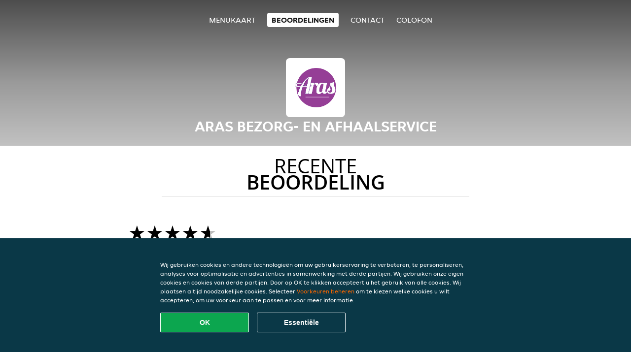

--- FILE ---
content_type: text/html; charset=utf-8
request_url: https://www.arasafhaalservice-enschede.nl/review
body_size: 4136
content:
<!DOCTYPE html>
<html itemscope="itemscope" itemtype="http://schema.org/WebPage" lang="nl"
      xml:lang="nl" xmlns="http://www.w3.org/1999/xhtml">
<head>
    <title>Aras bezorg- en afhaalservice - Beoordelingen - Spareribs, Döner, 100% Halal bestellen</title>
    <meta name="description" content="Beoordelingen van Aras bezorg- en afhaalservice"/>
    <meta name="keywords" content="Aras bezorg- en afhaalservice, Aras bezorg- en afhaalservice, eten bestellen, Aras bezorg- en afhaalservice Enschede, eten bezorgen, Spareribs, Döner, 100% Halal"/>
    <meta http-equiv="content-type" content="text/html; charset=UTF-8"/>
    <meta name="theme-color" content="#55ADDE"/>
    <meta name='viewport' content='width=device-width, initial-scale=1.0, maximum-scale=1.0, user-scalable=0'/>
    <meta name="showOrderModule" content="true" />
    <meta name="orderUrl" content="http://www.thuisbezorgd.nl/aras-afhaal-service">
    <meta name="orderButtonText" content="Online eten bestellen">
    <link rel="shortcut icon" href="/favicon.ico"/>
    <link rel="stylesheet" type="text/css" href="/style/style.css?v=8a6a0efab31043e5b861b98b1cbba7f1&amp;reset=1&w0lk8RxQJ"/>
    <link rel="stylesheet" type="text/css" href="/assets/css/takeaway.css?w0lk8RxQJ"/>
    <link rel="stylesheet" type="text/css" href="/font-awesome/css/font-awesome.min.css?w0lk8RxQJ"/>
        <script src="/js/cookie-helper.js" type="application/javascript"></script>
    <script src="/js/jquery-3.1.1.min.js?w0lk8RxQJ"></script>
    <script src="/assets/js/app.js?w0lk8RxQJ"></script>
        <script>
        var site = {
            aPath: '/',
            local: '//',
            language: 'nl',
            path : '/',
            domain : 'thuisbezorgd.nl',
            cc : '1',
            tz : 'Europe/Amsterdam',
            tzData : 'Europe/Amsterdam|AMT NST +0120 +0020 CEST CET|-j.w -1j.w -1k -k -20 -10|010101010101010101010101010101010101010101012323234545454545454545454545454545454545454545454545454545454545454545454545454545454545454545454545454545454545454545454545454545454545|-2aFcj.w 11b0 1iP0 11A0 1io0 1cM0 1fA0 1a00 1fA0 1a00 1fA0 1a00 1co0 1io0 1yo0 Pc0 1a00 1fA0 1Bc0 Mo0 1tc0 Uo0 1tA0 U00 1uo0 W00 1s00 VA0 1so0 Vc0 1sM0 UM0 1wo0 Rc0 1u00 Wo0 1rA0 W00 1s00 VA0 1sM0 UM0 1w00 fV0 BCX.w 1tA0 U00 1u00 Wo0 1sm0 601k WM0 1fA0 1cM0 1cM0 1cM0 16M0 1gMM0 1a00 1fA0 1cM0 1cM0 1cM0 1fA0 1a00 1cM0 1cM0 1cM0 1cM0 1cM0 1cM0 1cM0 1fA0 1cM0 1cM0 1cM0 1cM0 1cM0 1cM0 1cM0 1cM0 1cM0 1cM0 1cM0 1fA0 1cM0 1cM0 1cM0 1cM0 1cM0 1cM0 1cM0 1cM0 1cM0 1cM0 1fA0 1o00 11A0 1o00 11A0 1o00 11A0 1qM0 WM0 1qM0 WM0 1qM0 11A0 1o00 11A0 1o00 11A0 1qM0 WM0 1qM0 WM0 1qM0 WM0 1qM0 11A0 1o00 11A0 1o00 11A0 1qM0 WM0 1qM0 WM0 1qM0 11A0 1o00 11A0 1o00 11A0 1o00 11A0 1qM0 WM0 1qM0 WM0 1qM0 11A0 1o00 11A0 1o00 11A0 1qM0 WM0 1qM0 WM0 1qM0 11A0 1o00 11A0 1o00 11A0 1o00 11A0 1qM0 WM0 1qM0 WM0 1qM0 11A0 1o00 11A0 1o00 11A0 1qM0 WM0 1qM0 WM0 1qM0 WM0 1qM0 11A0 1o00 11A0 1o00|16e5',
            cookieWall: true,
            forceGeo: false,
        }
    </script>
</head>

<body class="votes">
<div class="header">
    <div id="navigationopenbutton" class="menubutton"><i class="fa fa-bars fa-2x" aria-hidden="true"></i></div>

    <div class="nav">
        <div id="navigationclosebutton" class="menubutton"><i class="fa fa-close fa-2x" aria-hidden="true"></i></div>
        <div class="nav-wrapper">
            <ul>
                <li><a href="/" title="Bekijk de menukaart van Aras bezorg- en afhaalservice">Menukaart</a></li>
<li class="active"><a href="/review" title="Bekijk beoordelingen over Aras bezorg- en afhaalservice">Beoordelingen</a></li>
<li><a href="/contact" title="Neem contact op met Aras bezorg- en afhaalservice">Contact</a></li>
<li><a href="/colofon" title="">colofon</a></li>
            </ul>
        </div>
    </div>
</div>
<div class="templaterevamped-hero">
    <div class="templaterevamped-header">
        <div class="restaurantlogo">
            <img src="//static.thuisbezorgd.nl/images/restaurants/nl/OR3137R/logo_465x320.png">
        </div>
        <h1>
            ARAS BEZORG- EN AFHAALSERVICE        </h1>
    </div>
</div>
<div class="full">
	<div class="specials clearfix">
		<h1 class="title"><span>Recente</span>beoordeling</h1>
		<div class="reviewindex"><div class="widget" id="reviewsindex">
				<div class="overalrating">
				<div class="review-rating">
					<div class="review-stars">
						<span style="width: 90%;" class="review-stars-range"></span>
					</div>
				</div>
				<br/>
			</div>
			<div class="reviewtext">
				4,5 sterren uit 805 beoordelingen                <p class="omnibus_review">
                    Alle beoordelingen zijn van Thuisbezorgd.nl klanten die besteld hebben bij Aras bezorg- en afhaalservice. Meer weten?                    <a href="https://www.thuisbezorgd.nl/klantenservice/artikel/hoe-beoordeel-ik-mijn-bestelling"  rel="nofollow">Ontdek meer</a>
                </p>
			</div>
				<div class="clear"></div>
</div>
</div><div class="allreviews clearfix"><div class="widget" id="reviews" itemscope itemtype="http://schema.org/Restaurant">
	
			<div class="reviews review">
				<b itemprop="author">Zack</b>
				<small> 9 jan 2026 om 18:26</small>
				<span itemprop="reviewBody">superlekker altijd tevredeb</span>
			</div>

			
			<div class="reviews review">
				<b itemprop="author">Max</b>
				<small> 4 jan 2026 om 22:24</small>
				<span itemprop="reviewBody">Great food great value, only my mix was a little disappointing cause it did not have the rice they said it would have? Maybe I didn’t understand it well perhaps..</span>
			</div>

			
			<div class="reviews review">
				<b itemprop="author">gerrie</b>
				<small>26 dec 2025 om 22:20</small>
				<span itemprop="reviewBody">was lekker </span>
			</div>

			
			<div class="reviews review">
				<b itemprop="author">Taimour</b>
				<small>11 dec 2025 om 21:24</small>
				<span itemprop="reviewBody">Food is delicious. Sometimes you even get extra onions or rice and their service is really great!</span>
			</div>

			
			<div class="reviews review">
				<b itemprop="author">Selma</b>
				<small>28 nov 2025 om 12:24</small>
				<span itemprop="reviewBody">Was de lekkerste die ik heb gegeten in Enschede</span>
			</div>

			
			<div class="reviews review">
				<b itemprop="author">lars</b>
				<small>22 nov 2025 om 19:16</small>
				<span itemprop="reviewBody">Heel goed!</span>
			</div>

			
			<div class="reviews review">
				<b itemprop="author">oral</b>
				<small>12 nov 2025 om 14:49</small>
				<span itemprop="reviewBody">Altijd lekker en vers complimenten </span>
			</div>

			
			<div class="reviews review">
				<b itemprop="author">Lars</b>
				<small> 3 nov 2025 om 10:28</small>
				<span itemprop="reviewBody">Eet hier erg vaak. Sowieso best adana wrap van heel Enschede. 2 mannen die beide weten hoe ze eten moeten maken. Echte kwaliteit en snel voorbereid.</span>
			</div>

			
			<div class="reviews review">
				<b itemprop="author">Roy</b>
				<small>26 okt 2025 om  1:55</small>
				<span itemprop="reviewBody">Het eten is erg lekker! Bestellingen mogen wel beter worden nagekeken. </span>
			</div>

			
			<div class="reviews review">
				<b itemprop="author">Jeffrey</b>
				<small>23 okt 2025 om 22:53</small>
				<span itemprop="reviewBody">Lekker gegeten Goeie spareribs is een aanrader </span>
			</div>

			
			<div class="reviews review">
				<b itemprop="author">Derya</b>
				<small>19 okt 2025 om 21:55</small>
				<span itemprop="reviewBody">Wrong drink, extremely chilly lahmacun. Ok, I asked sambal but didn’t mean fully covered with it. Received cola instead of ayran. Sorry but bad service.</span>
			</div>

			</div>
</div>	</div>
</div>
    <div class="footer dark">
      <div class="affillogo">
        <a href="https://www.thuisbezorgd.nl/" rel="nofollow">
          <img class="footerlogo" src="/tpl/template1/images/logo/logo_1.png"/>
        </a>
      </div>
      <div class="container">
        <div class="contact">
          <h3>Contact</h3>
          <div class="widget" id="address">
		
	<div itemscope itemtype="http://schema.org/Restaurant">
		<h2 itemprop="name">Aras bezorg- en afhaalservice</h2>		
		<div itemprop="address" itemscope itemtype="http://schema.org/PostalAddress"><span itemprop="streetAddress">Oostveenweg&nbsp;40</span><br/><span itemprop="postalCode">7533VV</span>&nbsp;<span itemprop="addressLocality">Enschede</span></div><div><br/></div>
				<div itemprop="geo" itemscope itemtype="http://schema.org/GeoCoordinates">
					<meta itemprop="latitude" content="52.2227097" />
					<meta itemprop="longitude" content="6.9152422" />
				</div>
	</div>
</div>        </div>
        <div class="links">
            <h3>Info</h3>
            <a href="//www.arasafhaalservice-enschede.nl/terms">Algemene voorwaarden</a><br/>
            <a href="//www.arasafhaalservice-enschede.nl/privacystatement">Privacy statement</a><br/>
            <a href="//www.arasafhaalservice-enschede.nl/cookiestatement">Cookieverklaring</a><br/>
            <a href="//www.arasafhaalservice-enschede.nl/colofon">Colofon</a><br/>
        </div>
      </div>
    </div>
		<script type="text/javascript" src="/tpl/template1/default.js?w0lk8RxQJ"></script>
		
		<div class="background" style="background-image: url('//static.takeaway.com/spareribs.jpg');"></div>

        <script>(function(w,d,s,l,i){w[l]=w[l]||[];w[l].push({'gtm.start':
          new Date().getTime(),event:'gtm.js'});var f=d.getElementsByTagName(s)[0],
          j=d.createElement(s),dl=l!='dataLayer'?'&l='+l:'';j.async=true;j.src=
            'https://www.googletagmanager.com/gtm.js?id='+i+dl;f.parentNode.insertBefore(j,f);
        })(window,document,'script','dataLayer','GTM-MLGFNTGL');</script>

        <script>
            window.dataLayer = window.dataLayer || [];
            function gtag() { dataLayer.push(arguments) }

            const addCookieOkEvent = function () {
              const btnElement = document.querySelector('.js-btn-ok')
              if (btnElement instanceof HTMLElement) {
                btnElement.addEventListener('click', function () {
                  gtag('consent', 'update', {
                    ad_storage: 'granted',
                    ad_personalization: 'granted',
                    analytics_storage: 'granted',
                    ad_user_data: 'granted',
                    wait_for_update: 500
                  })

                  window.dataLayer.push({event: 'Pageview'})
                })
              }
            }

            const updateCookieSettingsFn = function () {
                if (typeof window.CookieConsent === 'undefined') {
                    return
                }
                const cookieConsent = window.CookieConsent.getConsent()
                if (
                    cookieConsent === window.CookieConsent.CONSENTS.PERSONAL ||
                    cookieConsent === window.CookieConsent.CONSENTS.ESSENTIAL
                ) {
                  const isPersonal = cookieConsent === window.CookieConsent.CONSENTS.PERSONAL
                  gtag('consent', 'update', {
                    ad_storage: isPersonal ? 'granted' : 'denied',
                    ad_personalization: isPersonal ? 'granted' : 'denied',
                    analytics_storage: isPersonal ? 'granted' : 'denied',
                    ad_user_data: isPersonal ? 'granted' : 'denied',
                    wait_for_update: 500
                  })
                  window.dataLayer.push({event: 'Pageview'})
                }
            }

            window.updateCookieEvent = updateCookieSettingsFn;

            if (typeof window.dataLayer !== 'undefined') {
              const tmsData = { 
                pageData: {"country":"thuisbezorgd.nl","currency":"EUR","language":"nl","pageGroup":"satellite_ratings","url":"https:\/\/www.arasafhaalservice-enschede.nl"},
                transactionData: ""
              }

              window.dataLayer.push({event: 'Pageview', tms_data: tmsData})

              setTimeout(addCookieOkEvent, 500)
            }
        </script>

    <div
        class="cc-banner"
        data-content-text="Wij gebruiken cookies en andere technologieën om uw gebruikerservaring te verbeteren, te personaliseren, analyses voor optimalisatie en advertenties in samenwerking met derde partijen. Wij gebruiken onze eigen cookies en cookies van derde partijen. Door op OK te klikken accepteert u het gebruik van alle cookies. Wij plaatsen altijd noodzakelijke cookies. Selecteer {preferencesUrl}Voorkeuren beheren{/preferencesUrl} om te kiezen welke cookies u wilt accepteren, om uw voorkeur aan te passen en voor meer informatie."
        data-url="/cookiestatement"
        data-url-text="Voorkeuren beheren"
        data-button-text="OK"
        data-hide-link-after-text="true"
        data-button-text-aria="Alle cookies accepteren"
        data-button-essential-package="Essentiële"
        data-button-essential-package-aria="Essentiële cookie-pakket accepteren"
    ></div>
</body>
</html>
<!--templaterevamped--><!--ip-10-14-12-70
-->